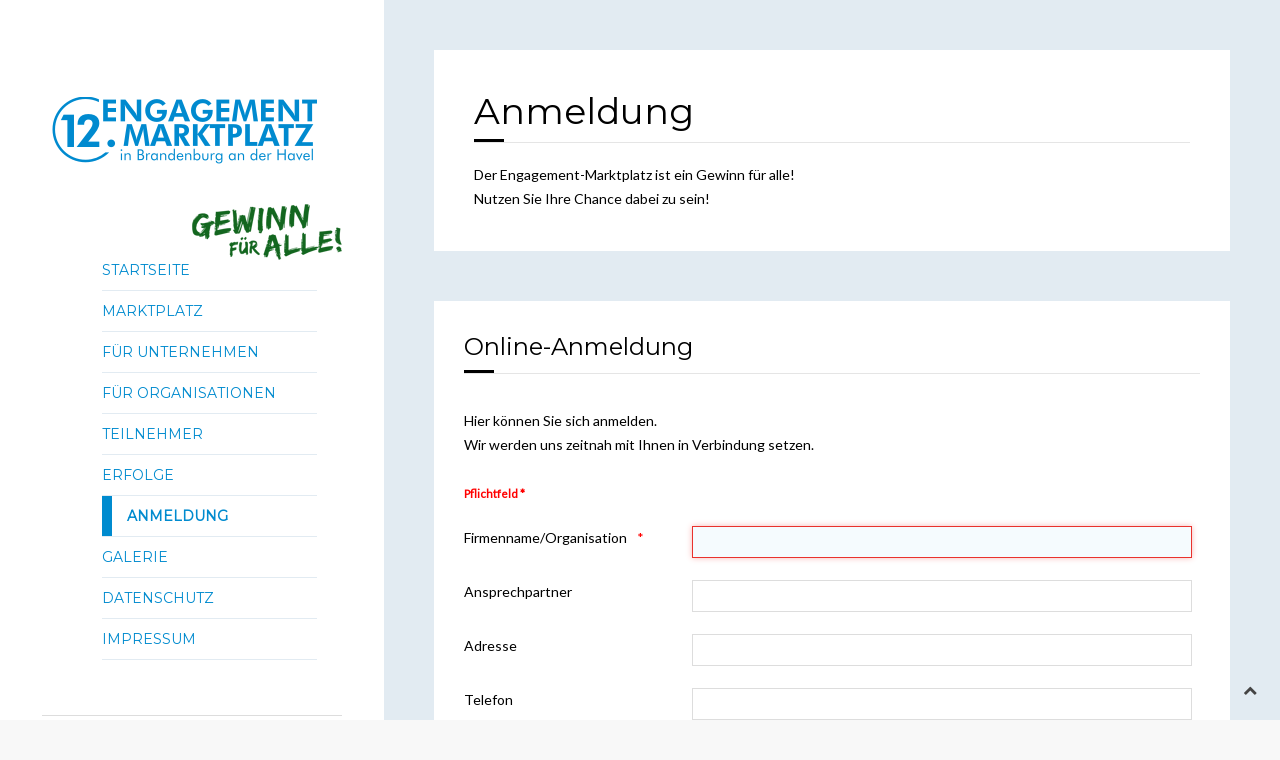

--- FILE ---
content_type: text/html; charset=utf-8
request_url: https://www.marktplatz-stadt-brandenburg.de/anmeldung
body_size: 35028
content:
<!DOCTYPE HTML>
<html lang="de-de" dir="ltr"  data-config='{"twitter":1,"plusone":1,"facebook":1,"style":"default"}'>
<head>
<meta charset="utf-8">
<meta http-equiv="X-UA-Compatible" content="IE=edge">
<meta name="viewport" content="width=device-width, initial-scale=1">
<base href="https://www.marktplatz-stadt-brandenburg.de/anmeldung" />
	<meta name="author" content="Super User" />
	<meta name="generator" content="Joomla! - Open Source Content Management" />
	<title>Anmeldung</title>
	<link href="/templates/marktplatz/favicon.ico" rel="shortcut icon" type="image/vnd.microsoft.icon" />
	<link href="/media/com_visforms/css/visforms.default.min.css" rel="stylesheet" type="text/css" />
	<link href="/media/com_visforms/css/visforms.min.css" rel="stylesheet" type="text/css" />
	<style type="text/css">
form#mod-visform1 div.required > label.visCSSlabel.asterix-ancor:after {content:"*"; color:red; display: inline-block; padding-left: 0; } form#mod-visform1 div.required > label.visCSSlabel:after, form#mod-visform1 div.required > label.vflocationlabel:after {content:"*"; color:red; display: inline-block; padding-left: 10px; } form#mod-visform1 .vflocationsubform {display: block;}form#mod-visform1 .vflocationsubform .locationinput, form#mod-visform1 .vflocationsubform .getmylocationbutton {display: inline-block; margin-bottom: 0; vertical-align: middle; cursor: pointer;}form#mod-visform1 #dynamic_recaptcha_1.g-recaptcha {display: inline-block; }
	</style>
	<script src="/media/jui/js/jquery.min.js?bda8baf26ddd6f369e2728293347edd4" type="text/javascript"></script>
	<script src="/media/jui/js/jquery-noconflict.js?bda8baf26ddd6f369e2728293347edd4" type="text/javascript"></script>
	<script src="/media/jui/js/jquery-migrate.min.js?bda8baf26ddd6f369e2728293347edd4" type="text/javascript"></script>
	<script src="/media/com_visforms/js/jquery.validate.min.js" type="text/javascript"></script>
	<script src="/media/com_visforms/js/visforms.js" type="text/javascript"></script>
	<script src="/media/jui/js/bootstrap.min.js?bda8baf26ddd6f369e2728293347edd4" type="text/javascript"></script>
	<script type="text/javascript">
jQuery(document).ready(function () {
            jQuery.extend(jQuery.validator.messages, {
            required: "Dieses Feld ist ein Pflichtfeld.",
            remote: "Please fix this field.",
            email: "Bitte geben Sie eine valide E-Mail Adresse ein.",
            url: "Bitte geben Sie eine valide URL ein, die mit http:// beginnt.",
            date: "Bitte geben Sie ein valides Datum ein",
            dateISO: "Please enter a valid date (ISO).",
            number: "Bitte geben Sie eine Zahl (mit Punkt als Dezimaltrenner) ein.",
            digits: "Bitte geben Sie eine ganze Zahl ein",
            creditcard: "Please enter a valid credit card number.",
            equalTo: "Bitte den Wert wiederholen",
            maxlength: jQuery.validator.format("Bitte geben Sie höchstens {0} Zeichen ein."),
            minlength: jQuery.validator.format("Bitte geben Sie mindestens {0} Zeichen ein."),
            rangelength: jQuery.validator.format("Bitte geben Sie {0} bis {1} Zeichen ein."),
            range: jQuery.validator.format("Bitte geben Sie einen Zahl zwischen {0} und {1} ein."),
            max: jQuery.validator.format("Bitte geben Sie einen Zahl kleiner oder gleich {0} ein."),
            min: jQuery.validator.format("Bitte geben Sie eine Zahl grö&szlig;er oder gleich {0} ein."),
            customvalidation: "Fehlerhafte Eingabe",
            ispair: "Latitude und Longitude müssen gültige Geocoordinaten im Dezimalformat sein und als Paar eingegeben werden."
            });
            });jQuery(document).ready(function () {
            jQuery.validator.addMethod("dateDMY", function (value, element) {
                var check = false;
                var re = /^(0[1-9]|[12][0-9]|3[01])[\.](0[1-9]|1[012])[\.]\d{4}$/;
                    if (re.test(value)) {
                        var adata = value.split(".");
                        var day = parseInt(adata[0], 10);
                        var month = parseInt(adata[1], 10);
                        var year = parseInt(adata[2], 10);
                        if (day == 31 && (month == 4 || month == 6 || month == 9 || month == 11)) {
                            check = false; // 31st of a month with 30 days
                        } else if (day >= 30 && month == 2) {
                            check = false; // February 30th or 31st
                        } else if (month == 2 && day == 29 && !(year % 4 == 0 && (year % 100 != 0 || year % 400 == 0))) {
                            check = false; // February 29th outside a leap year
                        } else {
                            check = true; // Valid date
                        }
                    }
                    //the calender does not allow to clear values if it is required (js). So the required option in this validation is just a workaround fallback
                    if (value == "0000-00-00 00:00:00" && !jQuery(element).prop("required")) {
                        check = true;
                    }
                    return this.optional(element) || check;
            });
            jQuery.validator.addMethod("dateMDY", function (value, element) {
                var check = false;
                var re = /^(0[1-9]|1[012])[\/](0[1-9]|[12][0-9]|3[01])[\/]\d{4}$/;
                    if (re.test(value)) {
                        var adata = value.split("/");
                        var month = parseInt(adata[0], 10);
                        var day = parseInt(adata[1], 10);
                        var year = parseInt(adata[2], 10);
                        if (day == 31 && (month == 4 || month == 6 || month == 9 || month == 11)) {
                            check = false; // 31st of a month with 30 days
                        } else if (day >= 30 && month == 2) {
                            check = false; // February 30th or 31st
                        } else if (month == 2 && day == 29 && !(year % 4 == 0 && (year % 100 != 0 || year % 400 == 0))) {
                            check = false; // February 29th outside a leap year
                        } else {
                            check = true; // Valid date
                        }
                    }
                    //the calender does not allow to clear values if it is required (js). So the required option in this validation is just a workaround fallback
                    if (value == "0000-00-00 00:00:00" && !jQuery(element).prop("required")) {
                        check = true;
                    }
                    return this.optional(element) || check;
            });
            jQuery.validator.addMethod("dateYMD", function (value, element) {
                var check = false;
                var re = /^\d{4}[\-](0[1-9]|1[012])[\-](0[1-9]|[12][0-9]|3[01])$/;
                    if (re.test(value)) {
                        var adata = value.split("-");
                        var year = parseInt(adata[0], 10);
                        var month = parseInt(adata[1], 10);
                        var day = parseInt(adata[2], 10);
                        if (day == 31 && (month == 4 || month == 6 || month == 9 || month == 11)) {
                            check = false; // 31st of a month with 30 days
                        } else if (day >= 30 && month == 2) {
                            check = false; // February 30th or 31st
                        } else if (month == 2 && day == 29 && !(year % 4 == 0 && (year % 100 != 0 || year % 400 == 0))) {
                            check = false; // February 29th outside a leap year
                        } else {
                            check = true; // Valid date
                        }
                    }
                    //the calender does not allow to clear values if it is required (js). So the required option in this validation is just a workaround fallback
                    if (value == "0000-00-00 00:00:00" && !jQuery(element).prop("required")) {
                        check = true;
                    }
                    return this.optional(element) || check;
            });
            jQuery.validator.addMethod("filesize", function (value, element, maxsize) {
                var check = false;
                if ((maxsize === 0) || ((!(element.files.length == 0)) && (element.files[0].size < maxsize)))
                {
                    check = true;
                }
                return this.optional(element) || check;
            });
            jQuery.validator.addMethod("fileextension", function (value, element, allowedextension) {
                var check = false;
                allowedextension = allowedextension.replace(/\s/g, "");
                allowedextension = allowedextension.split(",");
                var fileext = jQuery(element).val().split(".").pop().toLowerCase();
                if (jQuery.inArray(fileext, allowedextension) > -1)
                {
                    check = true;
                }
                return this.optional(element) || check;
            });
            jQuery.validator.addMethod("customvalidation", function (value, element, re) {
                return this.optional(element) || re.test(value);
            });
            jQuery.validator.addMethod("ispair", function (value, element, id) {
                var latval = document.getElementById(id+"_lat").value;
                var lngval = document.getElementById(id+"_lng").value;
                //false if on field is empty and the other not
                var check = ((latval === "" && lngval === "") || (latval !== "" && lngval !== ""));
                var relatval = /^[-]?(([0-8]?[0-9])\.(\d+))|(90(\.0+)?)$/;
                var relngval = /^[-]?((((1[0-7][0-9])|([0-9]?[0-9]))\.(\d+))|180(\.0+)?)$/;
                check = (latval === "" || relatval.test(latval)) && check;
                check = (lngval === "" || relngval.test(lngval)) && check;
                return check;
            });
            jQuery.validator.addMethod("mindate", function(value, element, options) {
	            var check = false;
	            var minDate = "";
	            if (value) {
	                if (options.fromField) {
	                    var fieldId = options.value;
	                    var field = document.getElementById(fieldId);
	                    if (!field) {
	                        return true;
	                    }
	                    if (field.disabled) {
	                        return true;
	                    }
	                    minDate = field.value;
	                    if (!minDate) {
	                        return true;
	                    }
	                } else {
	                    minDate = options.value;
	                }
	                var  format, i = 0, fmt = {}, minDateFormat, j = 0, minDateFmt = {}, day;
	                format = (value.indexOf(".") > -1) ? "dd.mm.yyyy" : ((value.indexOf("/") > -1) ? "mm/dd/yyyy" : "yyyy-mm-dd");
	                format.replace(/(yyyy|dd|mm)/g, function(part) { fmt[part] = i++; });
	                minDateFormat = (minDate.indexOf(".") > -1) ? "dd.mm.yyyy" : ((minDate.indexOf("/") > -1) ? "mm/dd/yyyy" : "yyyy-mm-dd");
	                minDateFormat.replace(/(yyyy|dd|mm)/g, function(part) { minDateFmt[part] = j++; });
	                var minDateParts = minDate.match(/(\d+)/g);
	                var valueParts = value.match(/(\d+)/g);
	                minDate = new Date(minDateParts[minDateFmt["yyyy"]], minDateParts[minDateFmt["mm"]]-1, minDateParts[minDateFmt["dd"]],0,0,0,0);
	                if (options.shift) {
	                    var shift = options.shift;
	                    day = minDate.getDate();
	                    day = day + parseInt(shift);
	                    minDate.setDate(day);
	                }
	                value = new Date(valueParts[fmt["yyyy"]], valueParts[fmt["mm"]]-1, valueParts[fmt["dd"]],0,0,0,0);
	                check = value >= minDate;
                }
                return this.optional(element) || check;
            }, function(options, element) {
            //validation message
             if (options.fromField) {
                    var minDate = "";
                    var fieldId = options.value;
                    var field = document.getElementById(fieldId);
                    if (field) {
                        minDate = field.value;
                    }
                } else {
                    minDate = options.value;
                }
                var format, minDateFormat, j = 0, minDateFmt = {}, day, month, year, valDate;
                minDateFormat = (minDate.indexOf(".") > -1) ? "dd.mm.yyyy" : ((minDate.indexOf("/") > -1) ? "mm/dd/yyyy" : "yyyy-mm-dd");
                minDateFormat.replace(/(yyyy|dd|mm)/g, function(part) { minDateFmt[part] = j++; });
                var minDateParts = minDate.match(/(\d+)/g);
                minDate = new Date(minDateParts[minDateFmt["yyyy"]], minDateParts[minDateFmt["mm"]]-1, minDateParts[minDateFmt["dd"]],0,0,0,0);
                if (options.shift) {
                    var shift = options.shift;
                    day = minDate.getDate();
                    day = day + parseInt(shift);
                    minDate.setDate(day);
                }
                format = options.format;
                valDate = "";
                day = minDate.getDate();
                if (day < 10) {
                    day = "0" + day;
                }
                month = 1 + minDate.getMonth();
                if (month < 10) {
                    month = "0" + month;
                }
                year = minDate.getFullYear();
                switch (format) {
                    case "%Y-%m-%d" :
                        valDate = year + "-" + month + "-" + day;
                        break;
                    case "%m/%d/%Y" :
                        valDate = month + "/" + day  + "/" + year;
                        break;
                    default :
                        valDate = day + "." + month + "." + year;
                        break;
                }
                return jQuery.validator.format("Das gewählte Datum muss mindestens {0} sein.", valDate);               
            });
            jQuery.validator.addMethod("maxdate", function(value, element, options) {
	            var check = false;
	            var minDate = "";
	            if (value) {
	                if (options.fromField) {
	                    var fieldId = options.value;
	                    var field = document.getElementById(fieldId);
	                    if (!field) {
	                        return true;
	                    }
	                    if (field.disabled) {
	                        return true;
	                    }
	                    minDate = field.value;
	                    if (!minDate) {
	                        return true;
	                    }
	                } else {
	                    minDate = options.value;
	                }
	                var  format, i = 0, fmt = {}, minDateFormat, j = 0, minDateFmt = {}, day;
	                format = (value.indexOf(".") > -1) ? "dd.mm.yyyy" : ((value.indexOf("/") > -1) ? "mm/dd/yyyy" : "yyyy-mm-dd");
	                format.replace(/(yyyy|dd|mm)/g, function(part) { fmt[part] = i++; });
	                minDateFormat = (minDate.indexOf(".") > -1) ? "dd.mm.yyyy" : ((minDate.indexOf("/") > -1) ? "mm/dd/yyyy" : "yyyy-mm-dd");
	                minDateFormat.replace(/(yyyy|dd|mm)/g, function(part) { minDateFmt[part] = j++; });
	                var minDateParts = minDate.match(/(\d+)/g);
	                var valueParts = value.match(/(\d+)/g);
	                minDate = new Date(minDateParts[minDateFmt["yyyy"]], minDateParts[minDateFmt["mm"]]-1, minDateParts[minDateFmt["dd"]],0,0,0,0);
	                if (options.shift) {
	                    var shift = options.shift;
	                    day = minDate.getDate();
	                    day = day + parseInt(shift);
	                    minDate.setDate(day);
	                }
	                value = new Date(valueParts[fmt["yyyy"]], valueParts[fmt["mm"]]-1, valueParts[fmt["dd"]],0,0,0,0);
	                check = value <= minDate;
                }
                return this.optional(element) || check;
            }, function(options, element) {
            //validation message
             if (options.fromField) {
                    var minDate = "";
                    var fieldId = options.value;
                    var field = document.getElementById(fieldId);
                    if (field) {
                        minDate = field.value;
                    }
                } else {
                    minDate = options.value;
                }
                var format, minDateFormat, j = 0, minDateFmt = {}, day, month, year, valDate;
                minDateFormat = (minDate.indexOf(".") > -1) ? "dd.mm.yyyy" : ((minDate.indexOf("/") > -1) ? "mm/dd/yyyy" : "yyyy-mm-dd");
                minDateFormat.replace(/(yyyy|dd|mm)/g, function(part) { minDateFmt[part] = j++; });
                var minDateParts = minDate.match(/(\d+)/g);
                minDate = new Date(minDateParts[minDateFmt["yyyy"]], minDateParts[minDateFmt["mm"]]-1, minDateParts[minDateFmt["dd"]],0,0,0,0);
                if (options.shift) {
                    var shift = options.shift;
                    day = minDate.getDate();
                    day = day + parseInt(shift);
                    minDate.setDate(day);
                }
                format = options.format;
                valDate = "";
                day = minDate.getDate();
                if (day < 10) {
                    day = "0" + day;
                }
                month = 1 + minDate.getMonth();
                if (month < 10) {
                    month = "0" + month;
                }
                year = minDate.getFullYear();
                switch (format) {
                    case "%Y-%m-%d" :
                        valDate = year + "-" + month + "-" + day;
                        break;
                    case "%m/%d/%Y" :
                        valDate = month + "/" + day  + "/" + year;
                        break;
                    default :
                        valDate = day + "." + month + "." + year;
                        break;
                }
                return jQuery.validator.format("Das gewählte Datum darf höchstens {0} sein.", valDate);
            });
        });jQuery(document).ready( function(){jQuery("#field1").focus();});
	</script>

<link rel="apple-touch-icon-precomposed" href="/templates/marktplatz/apple_touch_icon.png">
<link rel="stylesheet" href="/templates/marktplatz/css/bootstrap.css">
<link rel="stylesheet" href="/templates/marktplatz/css/joomlaplates.css">
<link rel="stylesheet" href="/templates/marktplatz/css/theme.css">
<link rel="stylesheet" href="/templates/marktplatz/css/custom.css">
<link rel="stylesheet" href="/templates/marktplatz/css/30.css">
<script src="/templates/marktplatz/warp/vendor/uikit/js/uikit.js"></script>
<script src="/templates/marktplatz/warp/vendor/uikit/js/components/autocomplete.js"></script>
<script src="/templates/marktplatz/warp/vendor/uikit/js/components/search.js"></script>
<script src="/templates/marktplatz/warp/vendor/uikit/js/components/sticky.js"></script>
<script src="/templates/marktplatz/warp/vendor/uikit/js/components/lightbox.js"></script>
<script src="/templates/marktplatz/warp/vendor/uikit/js/components/tooltip.js"></script>
<script src="/templates/marktplatz/warp/js/social.js"></script>
<script src="/templates/marktplatz/js/theme.js"></script>
</head>
<body class="tm-isblog">
<div id="bg"></div>
<style type="text/css">
#jp-left {position: fixed !important}
#jp-left .inner {padding:0}
@media all and (max-width: 1080px) {
#jp-right {padding-top:60px}
}
</style>
<!-- Left 50% -->
<div id="jp-left">
	<div class="inner">
		        <div id="menu-outer">
        	<div style="padding:0">
                <nav class="tm-navbar uk-navbar">
                
                                    <div class="logo uk-hidden-small">
                     <a class="tm-logo uk-text-center" href="https://www.marktplatz-stadt-brandenburg.de">
	<div style="width: 265px; padding: 20px; margin: 0 0 0 -10px;"><img src="/images/headers/logo-12-engagement-marktplatz.png" alt="" /></div>
<div style="width: 150px; padding: 0px; margin: 20px 0 -30px auto;"><img src="/images/icons/gewinn-fuer-alle.png" alt="" /></div></a>
                  </div>
                              
                                    <div class="menu-inner uk-hidden-small">
                  <ul class="uk-navbar-nav uk-hidden-small">
<li><a href="/">Startseite</a></li><li><a href="/marktplatz">Marktplatz</a></li><li><a href="/fuer-unternehmen">für Unternehmen</a></li><li><a href="/fuer-organisationen">für Organisationen</a></li><li><a href="/teilnehmer">Teilnehmer</a></li><li><a href="/erfolge">Erfolge</a></li><li class="uk-active"><a href="/anmeldung">Anmeldung</a></li><li><a href="/galerie">Galerie</a></li><li><a href="/datenschutz">Datenschutz</a></li><li><a href="/impressum">Impressum</a></li></ul>                  </div>
                                    
				                    <div class="uk-float-left socials uk-hidden-small">
                  <div class="uk-panel" >
	<hr />
<p style="text-align: center; color: #597b97;"><small> <a href="https://www.facebook.com/marktplatzbrandenburg" target="_blank"><img src="/images/icons/facebbok.png" alt="" /></a>      <a href="/kontakt"><img src="/images/icons/mail.png" alt="" /></a>     Tel. (0 33 81) 20 99 334</small></p></div>                  </div>
                  				  
                       
                                    <div class="uk-navbar-content uk-navbar-center uk-visible-small">
                    <a class="tm-logo-small" href="https://www.marktplatz-stadt-brandenburg.de">
	<p><img src="/images/headers/logo-12-engagement-marktblatz-brandenburg.png" alt="" /></p></a>
                  </div>
                                  </nav>
	  		</div>
		</div>
			</div>
</div>
<!-- Left 50% -->

<!-- Right 50% -->
<div id="jp-right">
        
	<!-- TOP Outer -->
	

	

	
	
	
	
	<div id="main"></div>

		<div class="uk-container">
	
	  <div class="tm-middle uk-grid" data-uk-grid-match data-uk-grid-margin>

				<div class="tm-main uk-width-medium-1-1">
						
						<main class="tm-content">
						<div id="system-message-container">
</div>
<article class="uk-article" >

	
		<h1 class="uk-article-title">
					Anmeldung			</h1>
	
	
	
	
	
			
<p>Der Engagement-Marktplatz ist ein Gewinn für alle! <br />Nutzen Sie Ihre Chance dabei zu sein!</p> 	
	
	
	
	
	
	
</article>
			</main>
			
						<section class="tm-main-bottom uk-grid" data-uk-grid-match="{target:'> div > .uk-panel'}" data-uk-grid-margin>
<div class="uk-width-1-1"><div class="uk-panel uk-panel uk-panel-box uk-scrollspy-init-inview uk-scrollspy-inview anmeldung" data-uk-scrollspy="{cls:''}"><h3 class="uk-panel-title">Online-Anmeldung</h3><noscript><div class="alert alert-danger">Warnung! Javascript muss aktiviert sein, damit dieses Formular fehlerfrei funktioniert.</div></noscript>
<div class="visforms visforms-form">		<h1>Online Anmeldung</h1>

        
    <div class="alert alert-danger error-note" style="display: none;"></div>    <script type="text/javascript">
        jQuery(document).ready(function () {
                jQuery('#mod-visform1').validate({
                    submitHandler: function (form) {
                        var returnVal = true;
                        if (window["mod-visform1SubmitAction"] && typeof window["mod-visform1SubmitAction"] !== "undefined") {
                            returnVal = window["mod-visform1SubmitAction"](this);
                        }
                        if (!returnVal) {
                            return false;
                        }
                        form.submit();
                        jQuery(form).find('input[type="submit"]').prop("disabled", true);
                        jQuery(form).find('input[type="reset"]').prop("disabled", true);
                        jQuery(form).find('input[type="image"]').prop("disabled", true);
                                            },
                    wrapper: "p",
                    //absolutly necessary when working with tinymce!
                    ignore: ".ignore",
                    rules: {                     },
                    messages: {                     },
                    //in accordion view, display a summary message, that form contains errors
                                        errorPlacement: function (error, element) {
                        var errorfieldid = element.attr("data-error-container-id");
                        if (!errorfieldid && element.attr("id") === "g-recaptcha-response") {
                            errorfieldid = 'fc-tbxrecaptcha_response_field';
                        }
                        jQuery('#mod-visform1' + ' div.' + errorfieldid).html('');
                        error.appendTo('#mod-visform1' + ' div.' + errorfieldid);
                        error.addClass("errorcontainer");
                    },
                });

            jQuery('.captcharefresh1').on(
                'click', function () {
                    if (jQuery('#captchacode1')) {
                        jQuery('#captchacode1').attr('src', '/index.php?option=com_visforms&task=visforms.captcha&sid=' + Math.random() + '&id=1');
                    }
                });
                jQuery('#mod-visform1').initVisform({
                    visform: {"fid":"1","initEditor":false,"parentFormId":"mod-visform1","steps":1,"nbFields":11,"summaryLayout":"table","summaryLayoutClass":"table","summaryRowLayout":"tr","oSummaryFirstElementLayout":"<td>","cSummaryFirstElementLayout":"<\/td>","oSummarySecondElementLayout":"<td>","cSummarySecondElementLayout":"<\/td>","displaysummarypage":false,"hideemptyfieldsinsummary":false,"summaryemptycaliszero":false,"fields":{"0":{"id":1,"type":"text","label":"Firmenname\/Organisation"},"1":{"id":2,"type":"text","label":"Ansprechpartner"},"2":{"id":3,"type":"text","label":"Adresse"},"3":{"id":10,"type":"text","label":"Telefon"},"4":{"id":11,"type":"text","label":"Fax"},"5":{"id":4,"type":"email","label":"e-Mail"},"6":{"id":5,"type":"textarea","label":"Wir stellen uns vor"},"7":{"id":6,"type":"textarea","label":"Projektbeschreibung"},"8":{"id":7,"type":"textarea","label":"Konkrete Nachfrage - wir brauchen"},"9":{"id":8,"type":"textarea","label":"Konkretes Angebot - wir bieten"},"10":{"id":9,"type":"submit","label":"anmelden"}}},
                    restrictData: {},
                    userInputs:  [{"type":"text","label":"field1","value":"","isDisabled":false,"isForbidden":false},{"type":"text","label":"field2","value":"","isDisabled":false,"isForbidden":false},{"type":"text","label":"field3","value":"","isDisabled":false,"isForbidden":false},{"type":"text","label":"field10","value":"","isDisabled":false,"isForbidden":false},{"type":"text","label":"field11","value":"","isDisabled":false,"isForbidden":false},{"type":"email","label":"field4","value":"","isDisabled":false,"isForbidden":false},{"type":"textarea","label":"field5","value":"","isDisabled":false,"isForbidden":false},{"type":"textarea","label":"field6","value":"","isDisabled":false,"isForbidden":false},{"type":"textarea","label":"field7","value":"","isDisabled":false,"isForbidden":false},{"type":"textarea","label":"field8","value":"","isDisabled":false,"isForbidden":false}]});
        });
    </script>
         <div class="category-desc"><p>Hier können Sie sich anmelden.<br />Wir werden uns zeitnah mit Ihnen in Verbindung setzen.</p>        </div><form action="/index.php?option=com_visforms&amp;task=visforms.send&amp;id=1" method="post" name="visform"
	id="mod-visform1" 
	class="visform defaultform "> <fieldset class="fieldset-1 active"><label class="vis_mandatory visCSSbot10 visCSStop10">Pflichtfeld *</label><div class="field1 required"><div class="fc-tbxfield1"></div>  
<label class="  visCSSlabel  " id="modvisform236namelbl" for="field1">Firmenname/Organisation</label><input class=" inputbox visCSSinput " id="field1" data-error-container-id="fc-tbxfield1" aria-labelledby="modvisform236namelbl" name="modvisform236name" aria-required="true" required="required" value="" type="text"/><p class="visCSSclear"><!-- --></p></div><div class="field2"><div class="fc-tbxfield2"></div>  
<label class="  visCSSlabel  " id="modvisform236kontaktlbl" for="field2">Ansprechpartner</label><input class=" inputbox visCSSinput " id="field2" data-error-container-id="fc-tbxfield2" aria-labelledby="modvisform236kontaktlbl" name="modvisform236kontakt" value="" type="text"/><p class="visCSSclear"><!-- --></p></div><div class="field3"><div class="fc-tbxfield3"></div>  
<label class="  visCSSlabel  " id="modvisform236adresselbl" for="field3">Adresse</label><input class=" inputbox visCSSinput " id="field3" data-error-container-id="fc-tbxfield3" aria-labelledby="modvisform236adresselbl" name="modvisform236adresse" value="" type="text"/><p class="visCSSclear"><!-- --></p></div><div class="field10"><div class="fc-tbxfield10"></div>  
<label class="  visCSSlabel  " id="modvisform236telefonlbl" for="field10">Telefon</label><input class=" inputbox visCSSinput " id="field10" data-error-container-id="fc-tbxfield10" aria-labelledby="modvisform236telefonlbl" name="modvisform236telefon" value="" type="text"/><p class="visCSSclear"><!-- --></p></div><div class="field11"><div class="fc-tbxfield11"></div>  
<label class="  visCSSlabel  " id="modvisform236faxlbl" for="field11">Fax</label><input class=" inputbox visCSSinput " id="field11" data-error-container-id="fc-tbxfield11" aria-labelledby="modvisform236faxlbl" name="modvisform236fax" value="" type="text"/><p class="visCSSclear"><!-- --></p></div><div class="field4 required"><div class="fc-tbxfield4"></div>  
<label class="  visCSSlabel  " id="modvisform236emaillbl" for="field4">e-Mail</label><input class=" inputbox visCSSinput " id="field4" data-error-container-id="fc-tbxfield4" aria-labelledby="modvisform236emaillbl" name="modvisform236email" aria-required="true" required="required" value="" type="email"/><p class="visCSSclear"><!-- --></p></div><div class="field5"><div class="fc-tbxfield5"></div><label class="  visCSSlabel  " id="modvisform236vorstellunglbl" for="field5">Wir stellen uns vor</label>  <textarea class=" inputbox visCSSinput " id="field5" data-error-container-id="fc-tbxfield5" cols="10" rows="20" aria-labelledby="modvisform236vorstellunglbl" name="modvisform236vorstellung" placeholder="Angabe nur bei erstmaliger Teilnahme nötig."></textarea>   
<p class="visCSSclear"><!-- --></p></div><div class="field6 required"><div class="fc-tbxfield6"></div><label class="  visCSSlabel  " id="modvisform236projektlbl" for="field6">Projektbeschreibung</label>  <textarea class=" inputbox visCSSinput " id="field6" data-error-container-id="fc-tbxfield6" cols="10" rows="20" aria-labelledby="modvisform236projektlbl" name="modvisform236projekt" aria-required="true" required="required"></textarea>   
<p class="visCSSclear"><!-- --></p></div><div class="field7 required"><div class="fc-tbxfield7"></div><label class="  visCSSlabel  " id="modvisform236nachfragelbl" for="field7">Konkrete Nachfrage - wir brauchen</label>  <textarea class=" inputbox visCSSinput " id="field7" data-error-container-id="fc-tbxfield7" cols="10" rows="20" aria-labelledby="modvisform236nachfragelbl" name="modvisform236nachfrage" aria-required="true" required="required"></textarea>   
<p class="visCSSclear"><!-- --></p></div><div class="field8 required"><div class="fc-tbxfield8"></div><label class="  visCSSlabel  " id="modvisform236angebotlbl" for="field8">Konkretes Angebot - wir bieten</label>  <textarea class=" inputbox visCSSinput " id="field8" data-error-container-id="fc-tbxfield8" cols="10" rows="20" aria-labelledby="modvisform236angebotlbl" name="modvisform236angebot" aria-required="true" required="required"></textarea>   
<p class="visCSSclear"><!-- --></p></div><div class="visBtnCon"><input class="btn " id="field9" aria-label="anmelden" value="anmelden" disabled="disabled" name="modvisform236anmelden" type="submit"/>&nbsp;</div></fieldset>    <input type="hidden" name="return" value="aHR0cHM6Ly93d3cubWFya3RwbGF0ei1zdGFkdC1icmFuZGVuYnVyZy5kZS9hbm1lbGR1bmc," />
	<input type="hidden" value="1" name="postid" />
	<input type="hidden" value="modvisform236" name="context" />
	<input type="hidden" value="pagebreak" name="addSupportedFieldType[]" />
	<input type="hidden" name="650182011703266d716d96a0e455401b" value="1" /></form>
</div>
</div></div>
</section>
				</div>
		
								</div>
	</div>
	
	
		
				<div class="uk-container" id="bottom-d">
		  <section class="tm-bottom-d uk-grid" data-uk-grid-match="{target:'> div > .uk-panel'}" data-uk-grid-margin>
<div class="uk-width-1-1 uk-width-large-2-3"><div class="uk-panel uk-panel-box uk-panel-box-secondary" data-uk-scrollspy="{cls:''}"><h3 class="uk-panel-title">Kontakt</h3>
	<h5>Caritasverband für das Erzbistum Berlin e. V.</h5>
<p>Freiwilligenzentrum<br />Ulrike Berger<br />Neustädtische Heidestraße 24<br />14776 Brandenburg an der Havel<br />Tel.: (03381) 20 99 334<br />Fax: (03381) 20 99 335<br />Mail: <a href="mailto:fwz-brandenburg@gmx.de?subject=Kontakt%20Marktplatz%20Brandenburg%20an%20der%20Havel">fwz-brandenburg@caritas-brandenburg.de</a></p></div></div>

<div class="uk-width-1-1 uk-width-large-1-3"><div class="uk-panel uk-panel-box uk-panel-box-secondary" data-uk-scrollspy="{cls:''}"><h3 class="uk-panel-title">Über uns</h3>
	<p>Beim jährlichen Engagement-Marktplatz treffen sich Unternehmen und gemeinnützige Organisationen der Region – um zu geben und zu nehmen.</p>
<p>Organisatoren sind Vertreter der lokalen Wirtschaft, der teilnehmenden Organisationen und die Verwaltung.</p></div></div>
			</section>
		 </div>
	

		<footer class="tm-footer uk-container uk-container-center">
		<div class="uk-panel" ><ul class="uk-subnav uk-subnav-line">
<li><a href="/kontakt">Kontakt</a></li></ul></div>
<div class="uk-panel" ><div class="footer1">Copyright &#169; 2026 Engagement Marktplatz Brandenburg an der Havel. Alle Rechte vorbehalten.</div>
<div class="footer2"><a href="https://www.joomla.org" target="_blank" rel="noopener noreferrer">Joomla!</a> ist freie, unter der <a href="https://www.gnu.org/licenses/gpl-2.0.html" target="_blank" rel="noopener noreferrer">GNU/GPL-Lizenz</a> veröffentlichte Software.</div>
</div>	</footer>
		
		
</div>
<!-- Right 50% -->




	   						<a class="tm-totop-scroller"  data-uk-smooth-scroll="{offset: 80}" href="#"></a>
	 


</body>
</html>

--- FILE ---
content_type: text/css
request_url: https://www.marktplatz-stadt-brandenburg.de/templates/marktplatz/css/joomlaplates.css
body_size: 6715
content:
/* Copyright (C) YOOtheme GmbH, http://www.gnu.org/licenses/gpl.html GNU/GPL */

/*RokSprocket Mosaic Image effect
 ------------------------------------------------*/
/* Mosaic Overlay Image effect */
.sprocket-mosaic-image-container { 
	background-color: rgb(0, 0, 0);
}
.sprocket-mosaic-image-container a { 
	display:block;
	overflow:hidden;
}
.sprocket-mosaic-image-container a { 
	-webkit-transition: -webkit-transform 0.5s ease;
	-moz-transition: -moz-transform 0.5s ease;
	transition: transform 0.5s ease;
	opacity: 1;
	display:block;
	overflow:hidden;
}
.sprocket-mosaic-image-container a:hover { 
	-webkit-transform: scale(1.3);
	-moz-transform: scale(1.3);
	-o-transform: scale(1.3);
	transform: scale(1.3);
	opacity: .7;
	display:block;
}
.sprocket-mosaic-image-container .view {
    color: fff;
	margin:0 auto;
	margin-top:-6px;
    position: absolute;
    text-align: center;
    top: 50%;
	left:0;
	right:0;
    width: 40px;
	height:40px;
	opacity: 0;
	display:block;
}
.sprocket-mosaic-image-container:hover .view { 
	opacity: 1;
	font-size:40px;
}
/* Socials on the left side
 ------------------------------------------------*/
.socials {
    display: block;
    position: relative;
    width: 100%;
	margin-top:40px;
}
/* Mosaic Hide the tag List */
ul.sprocket-mosaic-tags {display:none}

/* Mosaic Overlay Image effect */
img.hover-effect { 
	-webkit-transition: -webkit-transform 0.5s ease;
	-moz-transition: -moz-transform 0.5s ease;
	transition: transform 0.5s ease;
}
img.hover-effect:hover { 
	-webkit-transform: scale(1.5);
	-moz-transform: scale(1.5);
	-o-transform: scale(1.5);
	transform: scale(1.5);
}

/*Rewrite the stupid bootstrap
 ------------------------------------------------*/
[class^="icon-"], [class*=" icon-"] {
    height: auto;
    line-height: 1.7!important;
    width: auto;
}
/*No Space Class
 ------------------------------------------------*/
.no-space {
	padding-top:0!important;
	padding-bottom:0!important
}
.uk-container {
	background:#FFF
}

#bg {
  position: fixed; 
  top: -50%; 
  left: -50%; 
  width: 200%; 
  height: 200%;
}

/* 50/50 Left Right
 ========================================================================== */
#jp-left {
    position:absolute;
	z-index:99;
}

#jp-left .inner {
    height: auto;
    margin: 0 auto;
	margin-top:20%;
    padding: 0;
    text-align: center;
    width: 300px;
	max-width:100%;
}
#jp-right {
    height: 100%;
    position:relative;
}

/* Headline with Border
 ========================================================================== */
span.border {
	border-top:1px dotted #fff;
	border-bottom:1px dotted #fff;
	padding:10px 20px;
}

/* Toolbar Outer 100%
 ========================================================================== */
.toolbar-outer {
	background-color:#fff;
	width:100%;
}
.tm-toolbar {
	margin:0!important;
	padding:10px 0;
}
.tm-toolbar ul {
	margin:0!important
}

/* Logo 
 ========================================================================== */
.logo-style {margin:0 auto}
.logo {
	display:block;
	margin:0 auto;
	margin-bottom:40px;
}
.logo,
.logo-style p {
	margin:0!important;
}
.logo a:hover {border:none; text-decoration:none;}

/* Mobile Logo 
 ========================================================================== */
.tm-logo-small {
    display: inline-block;
	letter-spacing: normal!important;
}

/* Breadcrumbs 
 ========================================================================== */

.uk-breadcrumb {
    border-bottom: 1px solid #eee;
    padding: 0 0 20px!important;
}
/* Mainmenu 
 ========================================================================== */
.menu-inner {
	float:left;
	margin-right:0;
	margin-top:20px;
}
#menu-outer { 
	z-index: 980;
	position:relative;
}
.uk-navbar-content {height:auto !important}
.uk-navbar-nav {
	padding-right:0!important;
	width:100%;
}
.uk-navbar-nav > li {
    position: relative;
	width:100%;
}
.uk-navbar-nav > li li {
    text-align: left;
}

.uk-navbar-nav > li > a {
	text-transform:uppercase;

}
.uk-dropdown-navbar {
    left: 240px!important;
    top: 0!important;
}

.tm-navbar {
	margin:0!important;
	padding:0!important;
}
.uk-navbar-content{
    height: auto !important;
    padding: 0 15px;
}
#offcanvas a[href="#"] {  
cursor:none;
}

/* Module Title
 ========================================================================== */
h3.uk-panel-title{
  	border-bottom: 1px solid rgba(0, 0, 0, 0.1);
    margin-bottom: 20px;
    padding-bottom: 10px;
	position:relative;
}

h3.uk-panel-title::after{
    bottom: 0;
    content: "";
    height: 3px;
    left: 0;
    position: absolute;
    width: 30px;
}

/* Article Title
 ========================================================================== */
h1.uk-article-title{
  	border-bottom: 1px solid rgba(0, 0, 0, 0.1);
    margin-bottom: 20px;
    margin-top: 0px;
    padding-bottom: 10px;
	position:relative;
}

h1.uk-article-title::after{
    bottom: 0;
    content: "";
    height: 3px;
    left: 0;
    position: absolute;
    width: 30px;
}

/* Footer 
 ========================================================================== */
.tm-footer{
	margin:0!important;
	padding:20px 0;
	font-size:12px;
	color:#999;
}
.tm-footer a:hover {
	color:#777!important;
}
/*Center the Footer Menu
 ------------------------------------------------*/
.tm-footer .uk-subnav {
    display: inline-flex!important
}

/* Image Styles
 ========================================================================== */

.shadow {
	box-shadow: 0 -4px 15px rgba(0, 0, 0, 0.1);
	border:1px solid #fff;
}
.shadow-img {
	box-shadow: 0 -4px 25px rgba(0, 0, 0, 0.3);
}

/* Panel Box Border
 ========================================================================== */

.uk-panel-box-border{
	background:none!important;
	border:1px solid #eee;
}

.uk-panel-box-shadow{
    background-image: -moz-linear-gradient(center top , #f9f9f9, #fff)!important;
    border: 4px solid #fff;
    box-shadow: 0 0 2px rgba(0, 0, 0, 0.15), 0 85px 180px 0 #fff, 0 12px 8px -5px rgba(0, 0, 0, 0.35);
}
/* Center Title with Border
----------------------------------------------------------------------------------------------------*/
.headline-border h3.uk-panel-title {
    overflow: hidden;
    text-align: center;
	font-size:200%;
	padding:20px 0;
	border-bottom:none;
}
.headline-border h3.uk-panel-title:before,
.headline-border h3.uk-panel-title:after {
    background-color: #eee;
    content: "";
    display: inline-block;
    height: 1px;
    position: relative;
    vertical-align: middle;
    width: 50%;
}
.headline-border h3.uk-panel-title:before {
    right: 0.5em;
    margin-left: -50%;
}
.headline-border h3.uk-panel-title:after {
    left: 0.5em;
    margin-right: -50%;
}


--- FILE ---
content_type: text/css
request_url: https://www.marktplatz-stadt-brandenburg.de/templates/marktplatz/css/custom.css
body_size: 4493
content:
/*insert your css code here*/
body {color:#000}

.sprocket-grids-b-container ul {padding:0 0 0 15px;}
.sprocket-grids-b-container ul li {list-style:square;margin: 5px 0 5px 0;}
.tm-main ul li {list-style:square;}
.non {margin-top:0;padding-top:0;}

.uk-panel-box-primary h6, .uk-panel-box-primary h5, .uk-panel-box-primary h4, .uk-panel-box-primary h3, .uk-panel-box-primary h2 {color:#fff;}
.uk-panel-box-secondary h6, .uk-panel-box-secondary h5, .uk-panel-box-secondary h4, .uk-panel-box-secondary h3, .uk-panel-box-secondary h2 {color:#fff;}

.uk-panel-box-primary h3.uk-panel-title {border-bottom:1px solid rgba(255, 255, 255, 0.5)}
.uk-panel-box-secondary h3.uk-panel-title {border-bottom:1px solid rgba(255, 255, 255, 0.5)}

.uk-panel-box-secondary .sprocket-strips-c-block .sprocket-strips-c-item {
	background:#222;}
	
#jp-left .inner {text-align: left;}

.menu-inner {margin-left:60px;margin-right:25px;}

.uk-navbar-nav > li {margin-left:0px;margin-right:0px;border-bottom:1px solid #e2ebf2;padding-left:0;}

.uk-navbar-nav > li > a {color: #008bcf;padding: 0 ;}
.uk-navbar-nav > li > a:hover {color:#004567;background:transparent;}

> a:focus, .uk-navbar-nav > li.uk-open > a {border-left:10px solid #008bcf;background:transparent;font-weight:bold;}
.uk-navbar-nav > li.uk-active > a {border-left:10px solid #008bcf;color:#008bcf;background:transparent;font-weight:bold;padding: 0 15px;}

.socials {position: relative;margin-bottom: 40px;}


.pull-left {float: left;padding-right:20px;}
.pull-right {float: right;padding-left:20px;}
.sprocket-mosaic-image-container {margin-bottom:15px;}

.termine .sprocket-grids-b-item {background:#fff; border:0px; border-top:1px solid #008bcf;}
.termine .sprocket-grids-b-title {margin:-16px 0 -10px -35px;padding:0;width:4em;height:3em;color:#fff;background-color:#008bcf;text-align:center;}
.termine h3.sprocket-grids-b-title {padding-top:1em;font-size:1.2em;line-height:1.2em;}
.termine .sprocket-grids-b-text {margin-top:-5em;}
.termine .sprocket-grids-b-text h3 {margin-left:3em;color:#008bcf;font-size:1.2em;line-height:1.2em;}
.termine .sprocket-grids-b-text p {margin-left:-15px;}

.uk-panel-weiss {color:#000;background-color:#fff;}
.uk-panel-box-secondary {background-color:#004567;}

.partner .shortcode {text-align:center;}
/*.partner .shortcode p {color:#000;font-size:8px;}*/
.partner .sprocket-strips-s-title {color:#000;font-size:10px;line-height:1.5em;}
.partner .sprocket-strips-s-title em {color:#666;}
 
.aktuell .sprocket-strips-p-item {border: 1px solid #e2ebf2; background: #f1f5f9; border-radius: none;padding:0px 15px;}
.aktuell .sprocket-strips-p-title {color:#004567;}
.aktuell .sprocket-strips-p-item img {margin-top:20px;margin-bottom:0px;}

.anmeldung textarea {min-height:5em;}
.anmeldung .btn { background: #004567;padding: 3px 10px 5px;}


.tm-main-bottom .uk-width-medium-1-2 {width:100%;}

.teilnehmer ul.sprocket-grids-b-container li {list-style:none;}
.teilnehmer .sprocket-grids-b-text ul li {list-style:square;}

.teilnehmer .sprocket-grids-b-item {border: 1px solid #e2ebf2; background: #f1f5f9; border-radius: none;padding:0px 15px;}
.teilnehmer .sprocket-grids-b-title {color:#004567; margin-top:10px;margin-bottom:-10px;}
.teilnehmer .sprocket-grids-b-item img {margin-top:20px;margin-bottom:0px;}
.teilnehmer .sprocket-grids-b-text table tr td {vertical-align:top;}
.teilnehmer .sprocket-grids-b-text table tr:first-child {border-bottom:1px solid #c8d9e6;}
.teilnehmer .sprocket-grids-b-text table tr td:first-child {border-right:1px solid #c8d9e6;}
.teilnehmer .sprocket-grids-b-text table tr td:nth-child(2) {padding-left:10px;}

.teilnehmer .sprocket-grids-b-text h2 {font-size:1.2em;margin-bottom:0;}
.teilnehmer .sprocket-grids-b-text p {display:none;}
.teilnehmer .sprocket-grids-b-text p:empty {background: #ff0000;content: "�";}

.visforms-form textarea {min-height:5em;}
.visforms-form .btn { background: #004567;padding: 3px 10px 5px;}

.visforms-form h1 {visibility:hidden;height:0;}


#phocagallery form {height:0;visibility:hidden;padding:0;margin:0;}
#phocagallery .pagination {padding:0;margin:0;}
#phocagallery .pagination-centered {padding:0;margin:0;}*/
/*#phocagallery div:last-child {height:0;visibility:hidden;padding:0;margin:0;}*/

#phocagallery h1 {
    font-size: 36px;
line-height: 42px;
font-weight: normal;
text-transform: none;
border-bottom: 1px solid rgba(0, 0, 0, 0.1);
    margin-bottom: 20px;
    margin-top: 0px;
    padding-bottom: 10px;
    position: relative;
	
}